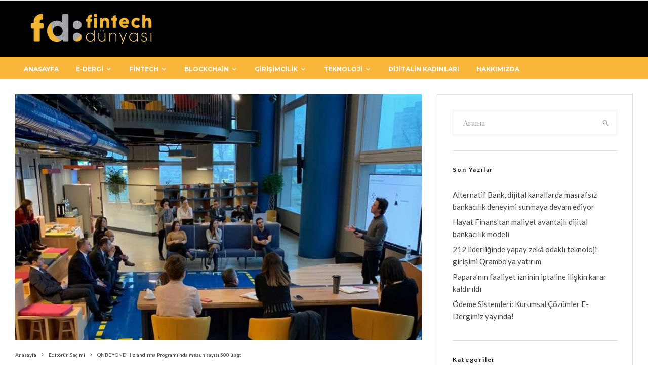

--- FILE ---
content_type: text/html; charset=utf-8
request_url: https://www.google.com/recaptcha/api2/aframe
body_size: 251
content:
<!DOCTYPE HTML><html><head><meta http-equiv="content-type" content="text/html; charset=UTF-8"></head><body><script nonce="rQ_Sf-q076x5mG00BkB7qQ">/** Anti-fraud and anti-abuse applications only. See google.com/recaptcha */ try{var clients={'sodar':'https://pagead2.googlesyndication.com/pagead/sodar?'};window.addEventListener("message",function(a){try{if(a.source===window.parent){var b=JSON.parse(a.data);var c=clients[b['id']];if(c){var d=document.createElement('img');d.src=c+b['params']+'&rc='+(localStorage.getItem("rc::a")?sessionStorage.getItem("rc::b"):"");window.document.body.appendChild(d);sessionStorage.setItem("rc::e",parseInt(sessionStorage.getItem("rc::e")||0)+1);localStorage.setItem("rc::h",'1769021634341');}}}catch(b){}});window.parent.postMessage("_grecaptcha_ready", "*");}catch(b){}</script></body></html>